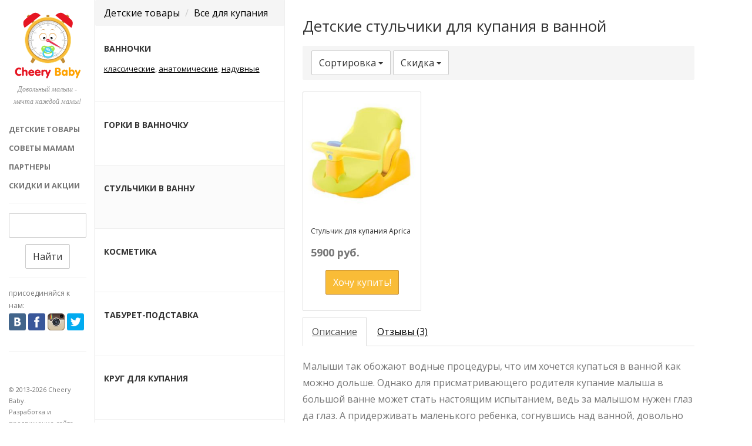

--- FILE ---
content_type: text/html; charset=utf-8
request_url: http://cheerybaby.ru/catalog/vse-dlja-kupanija/stulchiki-v-vannu/
body_size: 7559
content:
<!DOCTYPE html>
<html class="no-js">
<head>
    <meta charset="utf-8" />
    <meta http-equiv="X-UA-Compatible" content="IE=edge" />
	<meta name="yandex-verification" content="d5a8541de844732e" />

    <title>Купить детское сиденье для ванны - пусть ваш малыш почувствует самостоятельность в воде</title>
    <meta name="description" content="Для присматривающего родителя купание малыша в большой ванне может стать настоящим испытанием, ведь за малышом нужен глаз да глаз. Значительно облегчить труд поможет стульчик в ванну для малыша." />
    <meta name="keywords" content="стульчик для ванной, стульчик для купания в ванной, стульчик в ванну для малыша, сиденье для купания в ванну, купить детское сиденье для ванны" />

    <meta name="HandheldFriendly" content="True" />
    <meta name="viewport" content="width=device-width, initial-scale=1.0" />

	<link rel="icon" href="http://CheeryBaby.ru/templates/i/favicon.png" type="image/png">
	<link rel="shortcut icon" href="http://CheeryBaby.ru/templates/i/favicon.png" type="image/png" />
	<link href="https://plus.google.com/u/0/107793141175052247560/" rel="author" />
		
		
    <link rel="stylesheet" type="text/css" href="http://CheeryBaby.ru/templates/css/bootstrap.css" />
    <link rel="stylesheet" type="text/css" href="http://CheeryBaby.ru/templates/css/style.css" />

    <script src="http://CheeryBaby.ru/templates/js/jquery.min.js"></script>
	<script type="text/javascript" src="http://CheeryBaby.ru/templates/js/bootstrap.min.js"></script>
    <script src="http://CheeryBaby.ru/templates/js/ajaxform.js"></script>

</head>
<body class="home-template">
		
    <div id="wrap" class="">
		
		<div id="container" class="container container_2col">      
        	
			<div class="row">
				
            	<div id="header_sidebar">
                		<div class="header_line"></div>
                		
						<header id="header">
                  			<div class="logo_container text-center">      
                    			<a href="http://CheeryBaby.ru/" class="ql_logo"><img src="http://CheeryBaby.ru/templates/i/cheerybaby.svg" alt="Cheery Baby" /></a>
                    			<p class="logo_desc">Довольный малыш - мечта каждой мамы!</p>
                			</div>              
                			<div class="clearfix"></div>                
							<nav id="jqueryslidemenu" class="jqueryslidemenu">
                   				<ul id="nav" class="nav">
																<li class="current_page_item"><a href="http://CheeryBaby.ru/catalog/#list" class="current_nav">Детские товары</a></li>
																<li ><a href="http://CheeryBaby.ru/blog/#list" >Советы мамам</a></li>
																<li ><a href="http://CheeryBaby.ru/shops/#list" >Партнеры</a></li>
																<li ><a href="http://CheeryBaby.ru/catalog/akcii-i-skidki/#list" >Скидки и акции</a></li>
																</ul>
							</nav>
                			<div class="clearfix"></div>
							<div class="text-center search">
								<hr /><form method=post action="http://CheeryBaby.ru/search/cmd/set/" enctype="multipart/form-data" id="searchform">
						 			<input type="text" value="" name="word" />
						 			<button type="submit" class="btn btn-default form-submit" id="searchform-submit">Найти</button>
									<input type="hidden" name="wb" value="5|search/?word=#word#" />
								</form><hr />                
							</div>
							<div class="sharing-main">
								<strong>Присоединяйся к нам:</strong>
								<a href="http://vk.com/cheerybaby" class="share share-vk share-art" target="_blank" rel="nofollow"></a>
			    				<a href="https://www.facebook.com/cheerybaby.ru" class="share share-fb share-art" target="_blank" rel="nofollow"></a>
			    				<a href="https://instagram.com/cheerybaby.ru/" class="share share-inst share-art" target="_blank" rel="nofollow"></a>
			    				<a href="https://twitter.com/CheeryBaby_ru" class="share share-tw share-art" target="_blank" rel="nofollow"></a>
			    				<a href="https://plus.google.com/u/0/107793141175052247560/" class="share share-gp share-art hidden-md" target="_blank" rel="nofollow"></a>
							</div><hr class="hidden-xs" />
                		</header>

                		<footer class="hidden-xs hidden-sm">
							<p class="pull-left footer">&copy; 2013-2026 Cheery Baby. <br /> Разработка и продвижение сайта - <a href="http://procodings.ru" target="_blank">ProCodings</a>.</p>
						</footer>
					
				</div>
			
								<a name="list"></a>
				<aside class="col-md-8 col-sm-12 ql_post_list">
											
						
<nav>
	<ol class="breadcrumb" itemscope itemtype="http://schema.org/BreadcrumbList">
				<li  itemprop="itemListElement" itemscope itemtype="http://schema.org/ListItem"><a href="http://CheeryBaby.ru/catalog/#list" itemprop="item"><span itemprop="name">Детские товары</span></a><meta itemprop="position" content="1" /></li>
				<li class="active" itemprop="itemListElement" itemscope itemtype="http://schema.org/ListItem"><a href="http://CheeryBaby.ru/catalog/vse-dlja-kupanija/#list" itemprop="item"><span itemprop="name">Все для купания</span></a><meta itemprop="position" content="2" /></li>
			</ol>
</nav>
<article class="post ">
	<div class="post_wrap ico-svg">            
    	<h2 class="post_title post_cat"><a href="http://CheeryBaby.ru/catalog/vse-dlja-kupanija/vannochki/#list" data-title="Купить детскую ванночку для купания - основной пункт в списке необходимых товаров">
        				Ванночки
		</a></h2>
		<div class="post_content">
			<nav class="text-left">
            					<a href="http://CheeryBaby.ru/catalog/vse-dlja-kupanija/vannochki/obychnye/#main" class="show_goods" data-title="Купить ванночку для новорожденного для безопасного купания">классические</a>,								<a href="http://CheeryBaby.ru/catalog/vse-dlja-kupanija/vannochki/anatomicheskie/#main" class="show_goods" data-title="Купить анатомическую ванночку для первого комфортного купания вашего малыша">анатомические</a>,								<a href="http://CheeryBaby.ru/catalog/vse-dlja-kupanija/vannochki/naduvnye/#main" class="show_goods" data-title="Купить надувную ванночку для новорожденного - отличного помощника в путешествии">надувные</a>							</nav>
			<div class="clearfix"></div>
		</div>
	</div>
	<div class="clearfix"></div>         
</article>
<article class="post ">
	<div class="post_wrap ico-svg">            
    	<h2 class="post_title post_cat"><a href="http://CheeryBaby.ru/catalog/vse-dlja-kupanija/gorki-v-vannochku/#main" data-title="Купить горку в ванночку для новорожденного для лучшего купания малыша">
        				Горки в ванночку
		</a></h2>
		<div class="post_content">
			<nav class="text-left">
            				</nav>
			<div class="clearfix"></div>
		</div>
	</div>
	<div class="clearfix"></div>         
</article>
<article class="post current_post_list">
	<div class="post_wrap ico-svg">            
    	<h2 class="post_title post_cat"><a href="http://CheeryBaby.ru/catalog/vse-dlja-kupanija/stulchiki-v-vannu/#main" data-title="Купить детское сиденье для ванны - пусть ваш малыш почувствует самостоятельность в воде">
        				Стульчики в ванну
		</a></h2>
		<div class="post_content">
			<nav class="text-left">
            				</nav>
			<div class="clearfix"></div>
		</div>
	</div>
	<div class="clearfix"></div>         
</article>
<article class="post ">
	<div class="post_wrap ico-svg">            
    	<h2 class="post_title post_cat"><a href="http://CheeryBaby.ru/catalog/vse-dlja-kupanija/kosmetika/#main" data-title="Купить детскую косметику для купания - для правильного принятия ванны">
        				Косметика
		</a></h2>
		<div class="post_content">
			<nav class="text-left">
            				</nav>
			<div class="clearfix"></div>
		</div>
	</div>
	<div class="clearfix"></div>         
</article>
<article class="post ">
	<div class="post_wrap ico-svg">            
    	<h2 class="post_title post_cat"><a href="http://CheeryBaby.ru/catalog/vse-dlja-kupanija/taburet-podstavka/#main" data-title="Купить детский табурет подставку - гигиенические процедуры без посторонней помощи">
        				Табурет-подставка
		</a></h2>
		<div class="post_content">
			<nav class="text-left">
            				</nav>
			<div class="clearfix"></div>
		</div>
	</div>
	<div class="clearfix"></div>         
</article>
<article class="post ">
	<div class="post_wrap ico-svg">            
    	<h2 class="post_title post_cat"><a href="http://CheeryBaby.ru/catalog/vse-dlja-kupanija/krug-dlja-kupanija/#main" data-title="Купить круг для купания новорожденного и наполнить этот процесс положительными эмоциями">
        				Круг для купания
		</a></h2>
		<div class="post_content">
			<nav class="text-left">
            				</nav>
			<div class="clearfix"></div>
		</div>
	</div>
	<div class="clearfix"></div>         
</article>
<article class="post ">
	<div class="post_wrap ico-svg">            
    	<h2 class="post_title post_cat"><a href="http://CheeryBaby.ru/catalog/vse-dlja-kupanija/igrushki-dlja-vannoj/#main" data-title="Купить игрушки для ванной для веселого и интересного купания">
        				Игрушки для ванной
		</a></h2>
		<div class="post_content">
			<nav class="text-left">
            				</nav>
			<div class="clearfix"></div>
		</div>
	</div>
	<div class="clearfix"></div>         
</article>
<article class="post ">
	<div class="post_wrap ico-svg">            
    	<h2 class="post_title post_cat"><a href="http://CheeryBaby.ru/catalog/vse-dlja-kupanija/bannye-nabory/#main" data-title="Купить банный набор для ребенка и подарить ему ощущение комфорта и тепла">
        				Комплекты для купания
		</a></h2>
		<div class="post_content">
			<nav class="text-left">
            				</nav>
			<div class="clearfix"></div>
		</div>
	</div>
	<div class="clearfix"></div>         
</article>
<article class="post ">
	<div class="post_wrap ico-svg">            
    	<h2 class="post_title post_cat"><a href="http://CheeryBaby.ru/catalog/vse-dlja-kupanija/bannye-polotenca/#main" data-title="Купить детское полотенце банное - в нем ребенок будет всегда ощущать тепло и уют">
        				Полотенца, салфетки
		</a></h2>
		<div class="post_content">
			<nav class="text-left">
            				</nav>
			<div class="clearfix"></div>
		</div>
	</div>
	<div class="clearfix"></div>         
</article>
<article class="post ">
	<div class="post_wrap ico-svg">            
    	<h2 class="post_title post_cat"><a href="http://CheeryBaby.ru/catalog/vse-dlja-kupanija/bannye-halaty/#main" data-title="Купить детский банный халат и продлить приятные ощущения после теплой ванны">
        				Банные халаты
		</a></h2>
		<div class="post_content">
			<nav class="text-left">
            				</nav>
			<div class="clearfix"></div>
		</div>
	</div>
	<div class="clearfix"></div>         
</article>
<article class="post ">
	<div class="post_wrap ico-svg">            
    	<h2 class="post_title post_cat"><a href="http://CheeryBaby.ru/catalog/vse-dlja-kupanija/podstavki-dlja-vannochek/#main" data-title="Купить подставку для ванночки и обеспечить купание без проблем">
        				Подставки для ванночек
		</a></h2>
		<div class="post_content">
			<nav class="text-left">
            				</nav>
			<div class="clearfix"></div>
		</div>
	</div>
	<div class="clearfix"></div>         
</article>
<article class="post ">
	<div class="post_wrap ico-svg">            
    	<h2 class="post_title post_cat"><a href="http://CheeryBaby.ru/catalog/vse-dlja-kupanija/aksessuary/#main" data-title="Аксессуары">
        				Аксессуары
		</a></h2>
		<div class="post_content">
			<nav class="text-left">
            				</nav>
			<div class="clearfix"></div>
		</div>
	</div>
	<div class="clearfix"></div>         
</article>

					
									</aside>
				
			</div>
			<div class="clearfix"></div>
			
		</div>

		<div id="container_post" class="container">
			<div class="row">
				<a name="main"></a>
				<div class="col-md-offset-6 col-md-9 col-sm-12 main_col">	
					<main>
										<article class="post" itemtype="http://schema.org/ItemList">
										
												<h1 class="post_title" itemprop="name">Детские стульчики для купания в ванной</h1>
												
																								<div class="post_content">
													
												</div>
																								
																								
																								<ol class="breadcrumb">
													<li class="active">
														<div class="btn-group">
														  <button type="button" class="btn btn-default dropdown-toggle" data-toggle="dropdown" aria-expanded="false">
														    Сортировка <span class="caret"></span>
														  </button>
														  <ul class="dropdown-menu" role="menu">
														    <li class="disabled"><a href="http://CheeryBaby.ru/catalog/vse-dlja-kupanija/stulchiki-v-vannu/#main">новинки</a></li>
														    <li ><a href="http://CheeryBaby.ru/catalog/vse-dlja-kupanija/stulchiki-v-vannu/?sort=price#main">цена по убыванию</a></li>
														    <li ><a href="http://CheeryBaby.ru/catalog/vse-dlja-kupanija/stulchiki-v-vannu/?sort=price-asc#main">цена по возрастанию</a></li>
														  </ul>
														</div>
														<div class="btn-group">
														  <button type="button" class="btn btn-default dropdown-toggle" data-toggle="dropdown" aria-expanded="false">
														    Скидка <span class="caret"></span>
														  </button>
														  <ul class="dropdown-menu" role="menu">
														    <li class="disabled"><a href="http://CheeryBaby.ru/catalog/vse-dlja-kupanija/stulchiki-v-vannu/#main">все товары</a></li>
														    <li ><a href="http://CheeryBaby.ru/catalog/vse-dlja-kupanija/stulchiki-v-vannu/?sale=1#main">только со скидкой</a></li>
														  </ul>
														</div>
													</li>
												</ol>
																								
<div class="row">
		<div class="col-md-4 col-lg-4" itemprop="itemListElement" itemscope itemtype="http://schema.org/Product">
		<div class="thumbnail">
												<a href="http://CheeryBaby.ru/catalog/item/?id=251751&wb=L2NhdGFsb2cvdnNlLWRsamEta3VwYW5pamEvc3R1bGNoaWtpLXYtdmFubnUv" class="button1 var0" target="_blank" rel="nofollow"><img src="http://CheeryBaby.ru/upload/goods/item/thumb280x280x2__2930_14781.jpg" alt="Стульчик для купания Aprica" class="img" itemprop="image" /></a>
			<div class="caption">
				<h3 itemprop="name">Стульчик для купания Aprica</h3>
				<p itemprop="offers" itemscope itemtype="http://schema.org/Offer"><strong itemprop="price">5900 руб.</strong></p>
				<p class="text-center"><a href="http://CheeryBaby.ru/catalog/item/?id=251751&wb=L2NhdGFsb2cvdnNlLWRsamEta3VwYW5pamEvc3R1bGNoaWtpLXYtdmFubnUv" target="_blank" rel="nofollow" class="btn btn-warning" role="button">Хочу купить!</a></p>
			</div>
		</div>
	</div>
	</div>


<div>
	  <!-- Nav tabs -->
  <ul class="nav nav-tabs" role="tablist">
    <li class="active"><a href="#description" aria-controls="description" role="tab" data-toggle="tab">Описание</a></li>
		    <li><a href="#comments" aria-controls="comments" role="tab" data-toggle="tab">Отзывы (3)</a></li>  </ul>
 
  <!-- Tab panes -->
  <div class="tab-content">
    <div role="tabpanel" class="tab-pane active" id="description" itemprop="description"><p>
	Малыши так обожают водные процедуры, что им хочется купаться в ванной как можно дольше. Однако для присматривающего родителя купание малыша в большой ванне может стать настоящим испытанием, ведь за малышом нужен глаз да глаз. А придерживать маленького ребенка, согнувшись над ванной, довольно трудная физическая задача. Значительно облегчить труд поможет стульчик в ванну для малыша. Это нехитрое приспособление оснащено присосками, которые крепятся ко дну ванны. Стульчик для купания в ванной позволит вашему малышу почувствовать самостоятельность в воде. Конечно, он не сможет передвигаться из одной точки ванны в другую, но зато он уж точно не нахлебается воды, потянувшись за любимой плавающей игрушкой.
</p><p>
	Даже если ваш малыш относится к числу детей, которые не любят купаться, то сиденье для купания в ванну можно использовать как предлог, которым можно заинтересовать ребенка. Ведь производители стараются сделать сидения для купания малышей яркими, разноцветными и интересными. Вы можете купить детское сиденье для ванны, которое будет иметь отвлекающие элементы в виде дополнительных кнопочек или забавных крутелочек. Вы можете каждый раз придумывать новую игру. Малыш может быть капитаном парохода или грузового корабля, который должен доставить важный груз! А детский стульчик для купания в этом случае может выступать вместо ответственного капитанского кресла.
</p><p>
	Купить сидение для купания мы предлагаем на нашем сайте. Мы представляем только лучшую продукцию, качеству которой можно безоговорочно доверять. Но какие бы изобретательные приспособления вы бы ни купили для своего малыша, помните, что они лишь облегчают вам уход за вашим ребенком, а не заменяют его. Ни в коем случае не оставляйте малыша в стульчике для ванной в воде одного!
</p></div>
	
    		
			
    	<div role="tabpanel" class="tab-pane" id="comments">
    	<a name="comments"></a>
<p><h3>Детский стульчик для купания - Отзывы</h3></p>
<hr class="ql_line"></hr>
<div itemtype="http://schema.org/ItemList">
		<div class="comment" itemprop="itemListElement" itemscope itemtype="http://schema.org/Comment">
    	<div class="author">Наталья <span class="date"><meta itemprop="datePublished" content="2016-01-16T14:06:03+03:00">&bull; 16.01.2016 14:06</span></div>
    	<div itemprop="text">
			Наша малышка родилась под водным знаком (рыбы) и просто обожает купаться! Из детской ванночки мы выросли, и потихоньку перебрались в нормальную взрослую ванну, вот тут то и пригодилось нам подаренное тетей сиденье для купания OK Baby "Crab"! Очень удобно в использовании, малышке  нравится в нем находится, так как это сиденье изготовлено из мягкого, легкого и эластичного материала. И я спокойна за нашу кроху, самой ей с него никак не выбраться благодаря системе  безопасности. Это сидение надежно с помощью присосок крепится к ванне. Теперь мы с удовольствием принимаем водные процедуры.
			<p class="success">хорошая система безопасности</p>					</div>
	</div><hr class="ql_line"></hr>		<div class="comment" itemprop="itemListElement" itemscope itemtype="http://schema.org/Comment">
    	<div class="author">Лена <span class="date"><meta itemprop="datePublished" content="2016-02-10T00:40:55+03:00">&bull; 10.02.2016 00:40</span></div>
    	<div itemprop="text">
			Лично я не вижу смысла в этом приспособлении. Мой ребенок был очень активным, его бы этот стульчик не удержал, да еще бы и был поводом для плача. Хотя я не говорю, что он никому не пригодится. Например, мой крестный сын сейчас в таком возрасте как раз, когда можно использовать эту вещь. И он в этом стуле как-то ванну принимает. Но он спокойный ребенок. Так что это полностью зависит от активности малыша, и надо думать, действительно ли оно вам нужно.
						<p class="danger">Не всем подходит</p>		</div>
	</div><hr class="ql_line"></hr>		<div class="comment" itemprop="itemListElement" itemscope itemtype="http://schema.org/Comment">
    	<div class="author">Дмитрий <span class="date"><meta itemprop="datePublished" content="2016-09-12T18:27:34+03:00">&bull; 12.09.2016 18:27</span></div>
    	<div itemprop="text">
			Интересно было почитать оценку человека, который никогда "этим приспособлением" не пользовался))) Лично для меня активность моего сына и стала причиной покупки, т.к. в кругу для купания ему было скучно. А так он стал самостоятельно доставать ручками игрушек) Но главная идея этого поста - это стеб над невежеством))) Всем здоровья!!!
								</div>
	</div>	<hr />

<form method=post action="http://CheeryBaby.ru/comments/cmd/item/add/" enctype="multipart/form-data" id="addform">

<div class="form-group">
	<label>Имя:</label> <span class="control-label" id="addform-name-error"></span>
	<input type="text" name="name" id="addform-name" value="" class="form-control"/>
</div>

<div class="form-group">
	<label>Email:</label> <span class="control-label" id="addform-email-error"></span>
	<input type="text" name="email" value="" id="addform-email" class="form-control" />
</div>

<div class="form-group">
	<label>Комментарий:</label> <span class="control-label" id="addform-text-error"></span>
	<textarea name="text" class="form-control" id="addform-text" rows="5"></textarea>
</div>
<div class="form-group comment">
	<p class="success"><label>Плюсы:</label></p>
	<input type="text" name="plus" value="" id="addform-plus" class="form-control" />
</div>

<div class="form-group comment">
	<p class="danger"><label>Минусы:</label></p>
	<input type="text" name="minus" value="" id="addform-minus" class="form-control" />
</div>
<div class="alert alert-danger hidden addform-alert" role="alert">
	<strong>Ошибка!</strong> Форма заполнена неверно. Проверьте все поля!
</div>
<div class="alert alert-success hidden addform-alert" role="alert"></div>

<div class="form-group">
	<button type="button" class="btn btn-default form-submit" id="addform-submit" aria-pressed="false">Добавить</button>
</div>

<input type="hidden" name="itemid" value="76" />
<input type="hidden" name="module" value="goods" />
<!--input type="hidden" name="wb" value="8|showMsg('addform')" /-->
</form>
    </div>
	  </div>

</div>


										</article>



</main>
				</div>
			</div>
			<div class="clearfix"></div>
		</div>
		
    </div>



<!-- Yandex.Metrika counter -->
<script type="text/javascript">
(function (d, w, c) {
    (w[c] = w[c] || []).push(function() {
        try {
            w.yaCounter24929606 = new Ya.Metrika({id:24929606,
                    webvisor:true,
                    clickmap:true});
        } catch(e) { }
    });

    var n = d.getElementsByTagName("script")[0],
        s = d.createElement("script"),
        f = function () { n.parentNode.insertBefore(s, n); };
    s.type = "text/javascript";
    s.async = true;
    s.src = (d.location.protocol == "https:" ? "https:" : "http:") + "//mc.yandex.ru/metrika/watch.js";

    if (w.opera == "[object Opera]") {
        d.addEventListener("DOMContentLoaded", f, false);
    } else { f(); }
})(document, window, "yandex_metrika_callbacks");
</script>
<noscript><div><img src="//mc.yandex.ru/watch/24929606" style="position:absolute; left:-9999px;" alt="" /></div></noscript>
<!-- /Yandex.Metrika counter -->

<script>
  (function(i,s,o,g,r,a,m){i['GoogleAnalyticsObject']=r;i[r]=i[r]||function(){
  (i[r].q=i[r].q||[]).push(arguments)},i[r].l=1*new Date();a=s.createElement(o),
  m=s.getElementsByTagName(o)[0];a.async=1;a.src=g;m.parentNode.insertBefore(a,m)
  })(window,document,'script','//www.google-analytics.com/analytics.js','ga');

  ga('create', 'UA-21805971-30', 'cheerybaby.ru');
  ga('send', 'pageview');

</script>


<script type="text/javascript"><!--
document.write("<img src='http://seopromotion.lt/seo/counter/?ref&url="+
(document.referrer?escape(document.referrer):"-")+((typeof(screen)=="undefined")?"&scr=-":
"&scr="+screen.width+"*"+screen.height+"*"+(screen.colorDepth?
screen.colorDepth:screen.pixelDepth))+"&site="+escape(document.domain)+
"&rnd="+Math.random()+"' alt='' title='' "+"border=0 width=1 height=1>");
//--></script>

<script type="text/javascript">(window.Image ? (new Image()) : document.createElement('img')).src = location.protocol + '//vk.com/rtrg?r=Cw5U2NvwD2op7ZEyN8FKLIVOw1JgtDtIFdxIziQIF5WYkP0xhrUX97hZq/HM5IlE0Bfkt*ywcKh4e3x6NF64zZheYKvJ4zoFjazFJHrHbHl2LfEW2OnlJeVe5tqvLq4fVL9ln01CS5/JQv1Czofkb4WAlGoqTPHi0ppIMn/*S7M-';</script>


</body>
</html>


--- FILE ---
content_type: image/svg+xml
request_url: http://cheerybaby.ru/templates/i/cheerybaby.svg
body_size: 28611
content:
<?xml version="1.0" encoding="utf-8"?>
<!-- Generator: Adobe Illustrator 15.0.0, SVG Export Plug-In . SVG Version: 6.00 Build 0)  -->
<!DOCTYPE svg PUBLIC "-//W3C//DTD SVG 1.1//EN" "http://www.w3.org/Graphics/SVG/1.1/DTD/svg11.dtd">
<svg version="1.1" id="cheery2" xmlns="http://www.w3.org/2000/svg" xmlns:xlink="http://www.w3.org/1999/xlink" x="0px" y="0px"
	 width="200px" height="200px" viewBox="0 0 200 200" enable-background="new 0 0 200 200" xml:space="preserve">
<g>
	<path fill="#E61522" d="M25.872,180.237c-3.047,0-5.478-1.012-7.295-3.033c-1.721-1.947-2.582-4.459-2.582-7.54
		c0-3.024,0.889-5.527,2.668-7.513c1.854-2.077,4.275-3.117,7.266-3.117c0.946,0,1.769,0.085,2.47,0.256
		c0.889,0.208,1.665,0.529,2.328,0.964c0.851,0.587,1.276,1.249,1.276,1.987c0,0.549-0.189,1.027-0.567,1.434
		c-0.379,0.407-0.843,0.61-1.392,0.61c-0.473,0-1.059-0.137-1.759-0.413c-0.701-0.272-1.477-0.409-2.328-0.409
		c-1.646,0-2.914,0.67-3.803,2.01c-0.776,1.151-1.164,2.586-1.164,4.305c0,1.736,0.406,3.143,1.22,4.219
		c0.909,1.208,2.205,1.813,3.889,1.813c0.739,0,1.562-0.165,2.47-0.496c0.909-0.331,1.515-0.497,1.817-0.497
		c0.529,0,0.975,0.207,1.333,0.622c0.359,0.412,0.541,0.885,0.541,1.411c0,0.433-0.153,0.855-0.455,1.271
		C30.763,179.53,28.786,180.237,25.872,180.237z"/>
	<path fill="#E61522" d="M38.503,165.675c0.867-0.908,2.169-1.362,3.904-1.362c3.717,0,5.576,1.989,5.576,5.971v6.597
		c0,2.237-0.768,3.356-2.3,3.356c-1.533,0-2.3-1.118-2.3-3.351v-5.194c0-1.135-0.132-1.938-0.395-2.413
		c-0.357-0.68-1.044-1.021-2.061-1.021c-1.618,0-2.426,1.126-2.426,3.377v5.251c0,2.232-0.771,3.351-2.313,3.351
		c-1.562,0-2.343-1.119-2.343-3.354v-15.744c0-2.236,0.781-3.354,2.343-3.354c1.542,0,2.313,1.116,2.313,3.349V165.675z"/>
	<path fill="#E61522" d="M54.907,173.538c0.096,0.89,0.464,1.57,1.106,2.043c0.645,0.474,1.43,0.71,2.357,0.71
		c0.775,0,1.712-0.25,2.81-0.752c1.097-0.501,1.778-0.752,2.044-0.752c1.211,0,1.816,0.597,1.816,1.788
		c0,0.454-0.17,0.908-0.511,1.362c-0.606,0.832-1.571,1.466-2.896,1.901c-1.116,0.379-2.279,0.568-3.49,0.568
		c-2.271,0-4.165-0.781-5.678-2.342c-1.515-1.562-2.271-3.486-2.271-5.776c0-2.271,0.723-4.209,2.171-5.819
		c1.448-1.607,3.297-2.412,5.549-2.412c1.117,0,2.129,0.208,3.038,0.625c1.306,0.605,2.374,1.505,3.206,2.696
		c0.833,1.191,1.249,2.488,1.249,3.889c0,0.757-0.273,1.334-0.822,1.73c-0.474,0.361-1.098,0.54-1.874,0.54H54.907z M54.851,170.529
		h6.046c-0.057-0.794-0.364-1.447-0.923-1.959c-0.559-0.511-1.234-0.767-2.028-0.767c-0.814,0-1.496,0.252-2.043,0.754
		C55.353,169.058,55.003,169.715,54.851,170.529z"/>
	<path fill="#E61522" d="M71.37,173.538c0.095,0.89,0.464,1.57,1.106,2.043c0.644,0.474,1.429,0.71,2.356,0.71
		c0.776,0,1.712-0.25,2.81-0.752c1.098-0.501,1.778-0.752,2.044-0.752c1.211,0,1.816,0.597,1.816,1.788
		c0,0.454-0.17,0.908-0.511,1.362c-0.605,0.832-1.571,1.466-2.895,1.901c-1.117,0.379-2.28,0.568-3.491,0.568
		c-2.271,0-4.164-0.781-5.677-2.342c-1.516-1.562-2.271-3.486-2.271-5.776c0-2.271,0.724-4.209,2.172-5.819
		c1.448-1.607,3.297-2.412,5.549-2.412c1.116,0,2.129,0.208,3.037,0.625c1.306,0.605,2.374,1.505,3.207,2.696
		c0.832,1.191,1.249,2.488,1.249,3.889c0,0.757-0.274,1.334-0.823,1.73c-0.474,0.361-1.098,0.54-1.873,0.54H71.37z M71.313,170.529
		h6.045c-0.057-0.794-0.364-1.447-0.922-1.959c-0.559-0.511-1.234-0.767-2.029-0.767c-0.814,0-1.495,0.252-2.043,0.754
		C71.814,169.058,71.465,169.715,71.313,170.529z"/>
	<path fill="#E61522" d="M83.944,176.88v-9.241c0-2.217,0.775-3.326,2.326-3.326c0.909,0,1.638,0.482,2.188,1.447
		c0.945-1.003,1.977-1.504,3.092-1.504c0.663,0,1.221,0.213,1.676,0.639c0.455,0.425,0.681,0.969,0.681,1.632
		c0,0.719-0.386,1.296-1.157,1.731c-0.094,0.038-0.856,0.33-2.286,0.88c-0.904,0.36-1.45,0.767-1.639,1.22
		c-0.151,0.36-0.225,0.947-0.225,1.761v4.768c0,2.232-0.771,3.351-2.314,3.351C84.725,180.237,83.944,179.118,83.944,176.88z"/>
	<path fill="#E61522" d="M105.459,164.313c1.514,0,2.271,0.729,2.271,2.186c0,0.474-0.123,1.004-0.369,1.589l-7.011,16.604
		c-0.53,1.23-1.202,1.846-2.016,1.846c-0.681,0-1.229-0.198-1.646-0.594c-0.416-0.396-0.624-0.931-0.624-1.608
		c0-0.452,0.126-0.969,0.379-1.554l1.891-4.112l-4.625-10.81c-0.171-0.397-0.256-0.823-0.256-1.277c0-0.643,0.213-1.182,0.639-1.617
		c0.426-0.435,0.961-0.652,1.604-0.652c0.662,0,1.183,0.218,1.562,0.652c0.227,0.266,0.483,0.786,0.766,1.562l2.611,6.925
		l2.81-7.322C103.917,164.918,104.588,164.313,105.459,164.313z"/>
	<path fill="#FFA200" d="M122.176,180.009c-1.191,0-2.025-0.204-2.497-0.61c-0.474-0.408-0.71-1.197-0.71-2.37v-14.42
		c0-1.229,0.236-2.09,0.71-2.582c0.472-0.492,1.324-0.737,2.554-0.737h3.86c1.874,0,3.463,0.388,4.769,1.163
		c1.59,0.928,2.385,2.261,2.385,4.002c0,2.253-0.814,3.774-2.442,4.569v0.086c1.212,0.378,2.082,0.932,2.611,1.66
		c0.53,0.729,0.796,1.727,0.796,2.994c0,2.101-0.729,3.699-2.186,4.797c-1.287,0.965-3.019,1.448-5.194,1.448H122.176z
		 M123.681,163.319v4.06h2.043c0.927,0,1.58-0.113,1.959-0.341c0.529-0.303,0.795-0.87,0.795-1.703c0-1.343-0.918-2.016-2.754-2.016
		H123.681z M123.681,171.069v4.881h2.355c1.003,0,1.75-0.132,2.242-0.397c0.644-0.358,0.966-1.002,0.966-1.929
		c0-1.079-0.313-1.799-0.938-2.158c-0.454-0.266-1.239-0.396-2.356-0.396H123.681z"/>
	<path fill="#FFA200" d="M146.585,178.618c-0.946,1.155-2.232,1.732-3.859,1.732c-2.063,0-3.766-0.853-5.109-2.555
		c-1.229-1.57-1.845-3.415-1.845-5.535c0-2.139,0.644-4.002,1.93-5.592c1.362-1.703,3.095-2.555,5.194-2.555
		c1.533,0,2.763,0.55,3.689,1.646c0.53-0.965,1.26-1.447,2.186-1.447c1.515,0,2.271,1.109,2.271,3.326v9.241
		c0,2.237-0.756,3.356-2.271,3.356C147.768,180.237,147.039,179.696,146.585,178.618z M140.512,172.204
		c0,1.003,0.234,1.854,0.706,2.555c0.546,0.794,1.3,1.191,2.26,1.191s1.703-0.397,2.231-1.191c0.452-0.7,0.678-1.552,0.678-2.555
		c0-1.004-0.226-1.846-0.678-2.526c-0.528-0.775-1.271-1.164-2.231-1.164c-0.941,0-1.686,0.389-2.231,1.164
		C140.757,170.377,140.512,171.22,140.512,172.204z"/>
	<path fill="#FFA200" d="M158.677,165.334h0.113c0.984-0.889,2.186-1.335,3.604-1.335c2.139,0,3.87,0.862,5.194,2.584
		c1.23,1.589,1.845,3.481,1.845,5.677c0,1.59-0.378,3.037-1.135,4.343c-0.776,1.362-1.854,2.384-3.236,3.064
		c-0.852,0.418-1.741,0.626-2.668,0.626c-1.59,0-2.829-0.521-3.718-1.563c-0.587,1.004-1.315,1.506-2.186,1.506
		c-1.552,0-2.327-1.119-2.327-3.354v-15.744c0-2.236,0.775-3.354,2.327-3.354c1.457,0,2.186,1.116,2.186,3.349V165.334z
		 M158.677,172.317c0,1.021,0.247,1.873,0.741,2.554c0.551,0.758,1.32,1.136,2.31,1.136c0.988,0,1.769-0.406,2.338-1.22
		c0.476-0.7,0.714-1.571,0.714-2.611c0-1.06-0.238-1.949-0.714-2.668c-0.55-0.834-1.33-1.249-2.338-1.249
		c-1.007,0-1.787,0.387-2.339,1.164c-0.475,0.682-0.712,1.542-0.712,2.582V172.317z"/>
	<path fill="#FFA200" d="M182.149,164.313c1.514,0,2.271,0.729,2.271,2.186c0,0.474-0.123,1.004-0.368,1.589l-7.012,16.604
		c-0.529,1.23-1.201,1.846-2.015,1.846c-0.682,0-1.23-0.198-1.646-0.594c-0.417-0.396-0.626-0.931-0.626-1.608
		c0-0.452,0.126-0.969,0.379-1.554l1.892-4.112l-4.626-10.81c-0.171-0.397-0.256-0.823-0.256-1.277c0-0.643,0.213-1.182,0.64-1.617
		c0.426-0.435,0.96-0.652,1.604-0.652c0.662,0,1.183,0.218,1.562,0.652c0.227,0.266,0.482,0.786,0.766,1.562l2.611,6.925
		l2.811-7.322C180.607,164.918,181.278,164.313,182.149,164.313z"/>
</g>
<g>
	<g>
		<path fill="#C48E36" d="M46.791,26.106l4.186-3.271c0.462-0.36,1.13-0.279,1.49,0.183l14.064,17.995
			c0.361,0.462,0.279,1.129-0.183,1.49l-4.185,3.271c-0.463,0.36-1.13,0.279-1.491-0.183L46.608,27.598
			C46.247,27.135,46.329,26.468,46.791,26.106z"/>
		<g>
			<g>
				<path fill="#E61522" d="M61.561,40.415L81.76,24.471c0,0-10.434-10.933-19.887-4.919c-8.229,5.233-10.497,6.988-11.082,7.486
					c-0.612,0.436-2.851,2.201-9.95,8.953c-8.119,7.722-0.029,20.485-0.029,20.485l20.352-15.75l0.001,0.002l0.148-0.116l0.25-0.194
					L61.561,40.415z"/>
			</g>
		</g>
	</g>
	<g>
		<path fill="#C48E36" d="M155.057,27.598l-14.064,17.994c-0.361,0.462-1.029,0.543-1.491,0.183l-4.186-3.271
			c-0.461-0.361-0.543-1.028-0.182-1.49l14.064-17.995c0.361-0.461,1.029-0.543,1.49-0.183l4.187,3.271
			C155.336,26.468,155.417,27.135,155.057,27.598z"/>
		<g>
			<g>
				<path fill="#E61522" d="M160.824,35.991c-7.099-6.752-9.338-8.517-9.951-8.953c-0.584-0.499-2.854-2.253-11.081-7.486
					c-9.454-6.013-19.886,4.92-19.886,4.92l20.199,15.944l-0.002,0.002l0.249,0.194l0.148,0.116l0.001-0.002l20.351,15.75
					C160.853,56.476,168.942,43.713,160.824,35.991z"/>
			</g>
		</g>
	</g>
	<path fill="#C48E36" d="M98.026,23.671h5.312c0.587,0,1.063,0.476,1.063,1.062v22.839c0,0.586-0.476,1.062-1.063,1.062h-5.312
		c-0.586,0-1.062-0.476-1.062-1.062V24.733C96.965,24.147,97.439,23.671,98.026,23.671z"/>
	<path fill="#C48E36" d="M67.457,122.319l7.667,4.426c0.508,0.294,0.683,0.942,0.389,1.451L62.561,147.09
		c-0.294,0.508-0.943,0.682-1.451,0.389l-4.6-2.656c-0.508-0.294-0.683-0.942-0.389-1.451l9.886-20.664
		C66.3,122.2,66.949,122.026,67.457,122.319z"/>
	<path fill="#C48E36" d="M135.204,122.708l9.887,20.664c0.294,0.509,0.119,1.158-0.389,1.451l-4.599,2.656
		c-0.508,0.293-1.159,0.119-1.452-0.389l-12.952-18.894c-0.294-0.509-0.119-1.157,0.389-1.451l7.667-4.426
		C134.262,122.026,134.911,122.2,135.204,122.708z"/>
	<g>
		<path fill="#F9BC37" d="M100.716,147.131c-32.512,0-58.961-26.45-58.961-58.96c0-32.51,26.449-58.96,58.961-58.96
			c32.51,0,58.959,26.449,58.959,58.96C159.675,120.682,133.226,147.131,100.716,147.131z"/>
		<path fill="#F7EFA2" d="M100.716,29.742c15.606,0,30.28,6.078,41.314,17.114c11.036,11.036,17.114,25.708,17.114,41.315
			c0,15.607-6.077,30.28-17.114,41.316c-11.034,11.036-25.708,17.114-41.314,17.114c-15.607,0-30.28-6.078-41.315-17.114
			c-11.036-11.036-17.114-25.709-17.114-41.316c0-15.607,6.078-30.28,17.114-41.315C70.436,35.819,85.108,29.742,100.716,29.742
			 M100.716,28.68c-32.856,0-59.491,26.635-59.491,59.491c0,32.856,26.634,59.492,59.491,59.492c32.856,0,59.49-26.634,59.49-59.492
			C160.206,55.315,133.572,28.68,100.716,28.68L100.716,28.68z"/>
	</g>
	<path fill="#FFFFFF" stroke="#C48E36" stroke-width="2" stroke-miterlimit="10" d="M100.716,37.008
		c28.255,0,51.163,22.907,51.163,51.163c0,28.256-22.908,51.163-51.163,51.163c-28.257,0-51.163-22.906-51.163-51.163
		C49.553,59.915,72.459,37.008,100.716,37.008z"/>
	<path opacity="0.25" fill="#808080" enable-background="new    " d="M53.948,90.492c0-26.918,21.822-48.741,48.74-48.741
		c26.546,0,48.133,21.22,48.728,47.622c0.008-0.372,0.014-0.745,0.014-1.119c0-28.009-22.706-50.714-50.715-50.714
		S49.999,60.245,49.999,88.254c0,26.255,19.952,47.851,45.52,50.453C72,135.239,53.948,114.974,53.948,90.492z"/>
	<g>
		<g>
			<line fill="none" x1="100.814" y1="40.27" x2="100.814" y2="45.581"/>
			<line fill="none" x1="100.814" y1="131.624" x2="100.814" y2="136.935"/>
			<line fill="none" x1="148.882" y1="88.868" x2="143.571" y2="88.868"/>
			<line fill="none" x1="57.528" y1="88.868" x2="52.216" y2="88.868"/>
			<line fill="none" x1="76.612" y1="46.612" x2="79.269" y2="51.211"/>
			<line fill="none" x1="122.289" y1="125.728" x2="124.945" y2="130.327"/>
			<line fill="none" x1="142.54" y1="64.666" x2="137.94" y2="67.322"/>
			<line fill="none" x1="63.424" y1="110.343" x2="58.825" y2="112.998"/>
			<line fill="none" x1="58.908" y1="64.254" x2="63.508" y2="66.91"/>
			<line fill="none" x1="138.024" y1="109.932" x2="142.624" y2="112.589"/>
			<line fill="none" x1="125.029" y1="46.926" x2="122.374" y2="51.526"/>
			<line fill="none" x1="79.353" y1="126.042" x2="76.696" y2="130.641"/>
			<path fill="#FFFFFF" d="M100.414,45.621c23.753,0,43.009,19.255,43.009,43.008c0,23.752-19.256,43.008-43.009,43.008
				c-23.752,0-43.009-19.256-43.009-43.008C57.405,64.875,76.662,45.621,100.414,45.621z"/>
		</g>
		<g>
			<line fill="none" stroke="#898989" stroke-miterlimit="10" x1="100.814" y1="40.27" x2="100.814" y2="45.581"/>
			<line fill="none" stroke="#898989" stroke-miterlimit="10" x1="100.814" y1="131.624" x2="100.814" y2="136.935"/>
			<line fill="none" stroke="#898989" stroke-miterlimit="10" x1="148.882" y1="88.868" x2="143.571" y2="88.868"/>
			<line fill="none" stroke="#898989" stroke-miterlimit="10" x1="57.528" y1="88.868" x2="52.216" y2="88.868"/>
			<line fill="none" stroke="#898989" stroke-miterlimit="10" x1="76.612" y1="46.612" x2="79.269" y2="51.211"/>
			<line fill="none" stroke="#898989" stroke-miterlimit="10" x1="122.289" y1="125.728" x2="124.945" y2="130.327"/>
			<line fill="none" stroke="#898989" stroke-miterlimit="10" x1="142.54" y1="64.666" x2="137.94" y2="67.322"/>
			<line fill="none" stroke="#898989" stroke-miterlimit="10" x1="63.424" y1="110.343" x2="58.825" y2="112.998"/>
			<line fill="none" stroke="#898989" stroke-miterlimit="10" x1="58.908" y1="64.254" x2="63.508" y2="66.91"/>
			<line fill="none" stroke="#898989" stroke-miterlimit="10" x1="138.024" y1="109.932" x2="142.624" y2="112.589"/>
			<line fill="none" stroke="#898989" stroke-miterlimit="10" x1="125.029" y1="46.926" x2="122.374" y2="51.526"/>
			<line fill="none" stroke="#898989" stroke-miterlimit="10" x1="79.353" y1="126.042" x2="76.696" y2="130.641"/>
			<path fill="#FFFFFF" stroke="#898989" stroke-width="0.5" stroke-miterlimit="10" d="M100.414,45.621
				c23.753,0,43.009,19.255,43.009,43.008c0,23.752-19.256,43.008-43.009,43.008c-23.752,0-43.009-19.256-43.009-43.008
				C57.405,64.875,76.662,45.621,100.414,45.621z"/>
		</g>
		<g>
			
				<line fill="none" stroke="#898989" stroke-width="0.5" stroke-miterlimit="10" x1="100.814" y1="40.27" x2="100.814" y2="45.581"/>
			
				<line fill="none" stroke="#898989" stroke-width="0.5" stroke-miterlimit="10" x1="100.814" y1="131.624" x2="100.814" y2="136.935"/>
			
				<line fill="none" stroke="#898989" stroke-width="0.5" stroke-miterlimit="10" x1="148.882" y1="88.868" x2="143.571" y2="88.868"/>
			
				<line fill="none" stroke="#898989" stroke-width="0.5" stroke-miterlimit="10" x1="57.528" y1="88.868" x2="52.216" y2="88.868"/>
			
				<line fill="none" stroke="#898989" stroke-width="0.5" stroke-miterlimit="10" x1="76.612" y1="46.612" x2="79.269" y2="51.211"/>
			
				<line fill="none" stroke="#898989" stroke-width="0.5" stroke-miterlimit="10" x1="122.289" y1="125.728" x2="124.945" y2="130.327"/>
			
				<line fill="none" stroke="#898989" stroke-width="0.5" stroke-miterlimit="10" x1="142.54" y1="64.666" x2="137.94" y2="67.322"/>
			
				<line fill="none" stroke="#898989" stroke-width="0.5" stroke-miterlimit="10" x1="63.424" y1="110.343" x2="58.825" y2="112.998"/>
			<line fill="none" stroke="#898989" stroke-width="0.5" stroke-miterlimit="10" x1="58.908" y1="64.254" x2="63.508" y2="66.91"/>
			
				<line fill="none" stroke="#898989" stroke-width="0.5" stroke-miterlimit="10" x1="138.024" y1="109.932" x2="142.624" y2="112.589"/>
			
				<line fill="none" stroke="#898989" stroke-width="0.5" stroke-miterlimit="10" x1="125.029" y1="46.926" x2="122.374" y2="51.526"/>
			
				<line fill="none" stroke="#898989" stroke-width="0.5" stroke-miterlimit="10" x1="79.353" y1="126.042" x2="76.696" y2="130.641"/>
			<path fill="none" stroke="#898989" stroke-width="0.5" stroke-miterlimit="10" d="M100.414,45.621
				c23.753,0,43.009,19.255,43.009,43.008c0,23.752-19.256,43.008-43.009,43.008c-23.752,0-43.009-19.256-43.009-43.008
				C57.405,64.875,76.662,45.621,100.414,45.621z"/>
		</g>
	</g>
	<g>
		<line fill="none" stroke="#B3B3B3" stroke-miterlimit="10" x1="95.982" y1="42.619" x2="96.315" y2="45.789"/>
		<line fill="none" stroke="#B3B3B3" stroke-miterlimit="10" x1="105.311" y1="131.36" x2="105.644" y2="134.529"/>
		<line fill="none" stroke="#B3B3B3" stroke-miterlimit="10" x1="54.622" y1="93.697" x2="57.792" y2="93.363"/>
		<line fill="none" stroke="#B3B3B3" stroke-miterlimit="10" x1="143.363" y1="84.37" x2="146.532" y2="84.037"/>
		<line fill="none" stroke="#B3B3B3" stroke-miterlimit="10" x1="73.604" y1="51.063" x2="75.477" y2="53.641"/>
		<line fill="none" stroke="#B3B3B3" stroke-miterlimit="10" x1="126.052" y1="123.252" x2="127.925" y2="125.83"/>
		<line fill="none" stroke="#B3B3B3" stroke-miterlimit="10" x1="63.323" y1="115.978" x2="65.899" y2="114.105"/>
		<line fill="none" stroke="#B3B3B3" stroke-miterlimit="10" x1="135.511" y1="63.53" x2="138.088" y2="61.657"/>
		<line fill="none" stroke="#B3B3B3" stroke-miterlimit="10" x1="58.533" y1="69.605" x2="61.443" y2="70.901"/>
		<line fill="none" stroke="#B3B3B3" stroke-miterlimit="10" x1="140.049" y1="105.898" x2="142.959" y2="107.194"/>
		<line fill="none" stroke="#B3B3B3" stroke-miterlimit="10" x1="82.087" y1="130.963" x2="83.382" y2="128.052"/>
		<line fill="none" stroke="#B3B3B3" stroke-miterlimit="10" x1="118.38" y1="49.448" x2="119.675" y2="46.537"/>
		<line fill="none" stroke="#B3B3B3" stroke-miterlimit="10" x1="91.205" y1="43.352" x2="91.867" y2="46.468"/>
		<line fill="none" stroke="#B3B3B3" stroke-miterlimit="10" x1="109.757" y1="130.631" x2="110.419" y2="133.749"/>
		<line fill="none" stroke="#B3B3B3" stroke-miterlimit="10" x1="55.409" y1="98.472" x2="58.526" y2="97.809"/>
		<line fill="none" stroke="#B3B3B3" stroke-miterlimit="10" x1="142.688" y1="79.92" x2="145.807" y2="79.257"/>
		<line fill="none" stroke="#B3B3B3" stroke-miterlimit="10" x1="69.83" y1="54.088" x2="71.963" y2="56.457"/>
		<line fill="none" stroke="#B3B3B3" stroke-miterlimit="10" x1="129.537" y1="120.399" x2="131.668" y2="122.767"/>
		<line fill="none" stroke="#B3B3B3" stroke-miterlimit="10" x1="66.392" y1="119.721" x2="68.759" y2="117.589"/>
		<line fill="none" stroke="#B3B3B3" stroke-miterlimit="10" x1="132.702" y1="60.016" x2="135.07" y2="57.884"/>
		<line fill="none" stroke="#B3B3B3" stroke-miterlimit="10" x1="56.78" y1="74.104" x2="59.812" y2="75.088"/>
		<line fill="none" stroke="#B3B3B3" stroke-miterlimit="10" x1="141.643" y1="101.678" x2="144.674" y2="102.662"/>
		<line fill="none" stroke="#B3B3B3" stroke-miterlimit="10" x1="86.618" y1="132.664" x2="87.604" y2="129.632"/>
		<line fill="none" stroke="#B3B3B3" stroke-miterlimit="10" x1="114.192" y1="47.801" x2="115.177" y2="44.771"/>
		<line fill="none" stroke="#B3B3B3" stroke-miterlimit="10" x1="86.531" y1="44.582" x2="87.517" y2="47.613"/>
		<line fill="none" stroke="#B3B3B3" stroke-miterlimit="10" x1="114.105" y1="129.444" x2="115.09" y2="132.475"/>
		<line fill="none" stroke="#B3B3B3" stroke-miterlimit="10" x1="56.693" y1="103.142" x2="59.725" y2="102.158"/>
		<line fill="none" stroke="#B3B3B3" stroke-miterlimit="10" x1="141.557" y1="75.569" x2="144.588" y2="74.583"/>
		<line fill="none" stroke="#B3B3B3" stroke-miterlimit="10" x1="66.396" y1="57.494" x2="68.765" y2="59.626"/>
		<line fill="none" stroke="#B3B3B3" stroke-miterlimit="10" x1="132.706" y1="117.201" x2="135.074" y2="119.332"/>
		<line fill="none" stroke="#B3B3B3" stroke-miterlimit="10" x1="69.836" y1="123.126" x2="71.968" y2="120.76"/>
		<line fill="none" stroke="#B3B3B3" stroke-miterlimit="10" x1="129.543" y1="56.817" x2="131.675" y2="54.449"/>
		<line fill="none" stroke="#B3B3B3" stroke-miterlimit="10" x1="55.511" y1="78.764" x2="58.627" y2="79.427"/>
		<line fill="none" stroke="#B3B3B3" stroke-miterlimit="10" x1="142.79" y1="97.316" x2="145.907" y2="97.979"/>
		<line fill="none" stroke="#B3B3B3" stroke-miterlimit="10" x1="91.307" y1="133.884" x2="91.968" y2="130.767"/>
		<line fill="none" stroke="#B3B3B3" stroke-miterlimit="10" x1="109.858" y1="46.605" x2="110.521" y2="43.487"/>
		<line fill="none" stroke="#B3B3B3" stroke-miterlimit="10" x1="81.999" y1="46.306" x2="83.296" y2="49.217"/>
		<line fill="none" stroke="#B3B3B3" stroke-miterlimit="10" x1="118.293" y1="127.821" x2="119.589" y2="130.732"/>
		<line fill="none" stroke="#B3B3B3" stroke-miterlimit="10" x1="58.446" y1="107.664" x2="61.357" y2="106.369"/>
		<line fill="none" stroke="#B3B3B3" stroke-miterlimit="10" x1="139.962" y1="71.37" x2="142.873" y2="70.075"/>
		<line fill="none" stroke="#B3B3B3" stroke-miterlimit="10" x1="63.324" y1="61.251" x2="65.903" y2="63.125"/>
		<line fill="none" stroke="#B3B3B3" stroke-miterlimit="10" x1="135.513" y1="113.699" x2="138.089" y2="115.573"/>
		<line fill="none" stroke="#B3B3B3" stroke-miterlimit="10" x1="73.606" y1="126.165" x2="75.479" y2="123.589"/>
		<line fill="none" stroke="#B3B3B3" stroke-miterlimit="10" x1="126.055" y1="53.977" x2="127.926" y2="51.399"/>
		<line fill="none" stroke="#B3B3B3" stroke-miterlimit="10" x1="54.721" y1="83.542" x2="57.891" y2="83.875"/>
		<line fill="none" stroke="#B3B3B3" stroke-miterlimit="10" x1="143.462" y1="92.871" x2="146.631" y2="93.204"/>
		<line fill="none" stroke="#B3B3B3" stroke-miterlimit="10" x1="96.082" y1="134.619" x2="96.415" y2="131.45"/>
		<line fill="none" stroke="#B3B3B3" stroke-miterlimit="10" x1="105.409" y1="45.879" x2="105.742" y2="42.709"/>
	</g>
	<g>
		<path fill="#E39B3B" d="M106.746,89.221c-0.354-0.265-5.224-4.424-2.566-13.189c3.044-10.047,13.101-6.286,16.376-1.858
			c3.275,4.426,0.707,12.923-3.808,14.872C110.707,91.651,107.101,89.487,106.746,89.221z"/>
		<path fill="#FFFFFF" d="M106.929,88.864c-0.329-0.24-4.857-4.003-2.388-11.93c2.832-9.085,12.186-5.684,15.232-1.681
			c3.046,4.003,0.658,11.688-3.541,13.45C110.614,91.06,107.258,89.104,106.929,88.864z"/>
		<path fill="#AE7428" d="M106.569,62.842c0,0,5.931-2.744,12.569,0.709C114.624,60.895,111.526,59.39,106.569,62.842z"/>
		<g>
			<g>
				<path d="M109.623,80.104c-1.688,0-3.054,1.367-3.054,3.054c0,1.686,1.366,3.054,3.054,3.054c1.687,0,3.054-1.368,3.054-3.054
					C112.677,81.472,111.31,80.104,109.623,80.104z M108.34,84.884c-0.587,0-1.063-0.475-1.063-1.062
					c0-0.587,0.476-1.062,1.063-1.062s1.063,0.475,1.063,1.062C109.402,84.409,108.925,84.884,108.34,84.884z"/>
			</g>
		</g>
		<path fill="#E1EAED" d="M119.671,84.619c0,0-1.129,3.419-5.644,4.547c-5.174,1.294-7.669-1.261-7.669-1.261
			S116.384,89.598,119.671,84.619z"/>
	</g>
	<g>
		<path fill="#E39B3B" d="M84.064,89.045c-4.515-1.948-7.082-10.446-3.807-14.872c3.275-4.427,13.332-8.189,16.377,1.858
			c2.655,8.765-2.214,12.924-2.568,13.189C93.713,89.487,90.105,91.651,84.064,89.045z"/>
		<path fill="#FFFFFF" d="M84.58,88.704c-4.199-1.762-6.586-9.447-3.54-13.45c3.046-4.003,12.4-7.405,15.231,1.681
			c2.471,7.926-2.058,11.689-2.388,11.93C93.555,89.104,90.199,91.06,84.58,88.704z"/>
		<path fill="#AE7428" d="M81.675,63.551c6.639-3.453,12.569-0.709,12.569-0.709C89.287,59.39,86.189,60.895,81.675,63.551z"/>
		<g>
			<g>
				<path d="M91.189,80.104c-1.687,0-3.053,1.367-3.053,3.054c0,1.686,1.366,3.054,3.053,3.054c1.688,0,3.055-1.368,3.055-3.054
					C94.244,81.472,92.878,80.104,91.189,80.104z M92.474,84.884c-0.587,0-1.063-0.475-1.063-1.062c0-0.587,0.476-1.062,1.063-1.062
					c0.586,0,1.062,0.475,1.062,1.062C93.535,84.409,93.061,84.884,92.474,84.884z"/>
			</g>
		</g>
		<path fill="#E1EAED" d="M94.475,87.972c0,0-2.494,2.555-7.669,1.261c-4.515-1.128-5.643-4.547-5.643-4.547
			C84.45,89.665,94.475,87.972,94.475,87.972z"/>
	</g>
	<g>
		<path opacity="0.25" fill="#808080" enable-background="new    " d="M137.083,111.574c0,0-16.71-7.134-27.121-13.146
			c-10.412-6.01-11.183-7.581-10.582-8.623c0.602-1.041,2.347-1.158,12.759,4.854C122.549,100.669,137.083,111.574,137.083,111.574z
			"/>
		<path fill="#E62946" d="M137.083,109.98c0,0-16.71-7.134-27.121-13.146c-10.412-6.01-11.183-7.581-10.582-8.623
			c0.602-1.041,2.347-1.158,12.759,4.853C122.549,99.076,137.083,109.98,137.083,109.98z"/>
		<path opacity="0.5" fill="#EF5E7D" enable-background="new    " d="M137.083,109.98c0,0-0.151-0.044-37.703-21.769
			c0.602-1.041,2.347-1.158,12.759,4.853C122.549,99.076,137.083,109.98,137.083,109.98z"/>
		<g>
			<path fill="#FFFFFF" d="M100.572,91.658c-1.277,0-2.4-0.863-2.731-2.098c-0.403-1.507,0.494-3.061,2.001-3.464
				c0.241-0.065,0.488-0.098,0.734-0.098c1.277,0,2.4,0.863,2.73,2.098c0.404,1.506-0.493,3.062-2,3.465
				C101.065,91.626,100.817,91.658,100.572,91.658z"/>
			<path fill="#E62946" d="M100.577,87.326c0.677,0,1.272,0.458,1.448,1.113c0.213,0.801-0.263,1.626-1.063,1.84
				c-0.128,0.034-0.26,0.053-0.391,0.053c-0.677,0-1.271-0.458-1.448-1.114c-0.214-0.801,0.263-1.625,1.063-1.84
				C100.315,87.343,100.447,87.326,100.577,87.326 M100.576,84.67c-0.355,0-0.718,0.046-1.078,0.143
				c-2.217,0.594-3.533,2.873-2.939,5.092c0.498,1.857,2.177,3.082,4.014,3.082c0.355,0,0.718-0.046,1.078-0.143
				c2.218-0.594,3.533-2.873,2.939-5.091C104.092,85.895,102.412,84.67,100.576,84.67L100.576,84.67z"/>
		</g>
	</g>
	<g>
		<text transform="matrix(1 0 0 1 98.2686 51.9995)" fill="#999999" font-family="'MyriadPro-Regular'" font-size="5.3113">60</text>
		<text transform="matrix(1 0 0 1 135.9785 90.5059)" fill="#999999" font-family="'MyriadPro-Regular'" font-size="5.3113">15</text>
		
			<text transform="matrix(1 0 0 1 98.2686 129.2788)" display="none" fill="#999999" enable-background="new    " font-family="'MyriadPro-Regular'" font-size="5.3113">30</text>
		<text transform="matrix(1 0 0 1 58.4336 90.7715)" fill="#999999" font-family="'MyriadPro-Regular'" font-size="5.3113">45</text>
		<text transform="matrix(1 0 0 1 130.4023 110.4233)" fill="#999999" font-family="'MyriadPro-Regular'" font-size="5.3113">20</text>
		<text transform="matrix(1 0 0 1 116.5918 123.7017)" fill="#999999" font-family="'MyriadPro-Regular'" font-size="5.3113">25</text>
		<text transform="matrix(1 0 0 1 130.9326 71.3853)" fill="#999999" font-family="'MyriadPro-Regular'" font-size="5.3113">10</text>
		<text transform="matrix(1 0 0 1 118.2207 56.5137)" fill="#999999" font-family="'MyriadPro-Regular'" font-size="5.3113">5</text>
		<text transform="matrix(1 0 0 1 79.1475 57.3101)" fill="#999999" font-family="'MyriadPro-Regular'" font-size="5.3113">50</text>
		<text transform="matrix(1 0 0 1 65.0723 70.854)" fill="#999999" font-family="'MyriadPro-Regular'" font-size="5.3113">45</text>
		<text transform="matrix(1 0 0 1 65.3379 109.6265)" fill="#999999" font-family="'MyriadPro-Regular'" font-size="5.3113">40</text>
		<text transform="matrix(1 0 0 1 79.1475 124.2329)" fill="#999999" font-family="'MyriadPro-Regular'" font-size="5.3113">35</text>
	</g>
	<g>
		<path fill="#9FE84B" d="M109.624,102.473c-4.897,0.587-5.41,2.377-8.962,2.389c-3.553-0.011-4.064-1.803-8.963-2.389
			c-4.366-0.522-11.982,5.674-6.232,13.736c5.519,7.742,14.592,7.144,15.195,7.095c0.604,0.049,9.676,0.647,15.194-7.095
			C121.606,108.146,113.992,101.951,109.624,102.473z M90.318,109.714c-1.029,0-1.865-0.835-1.865-1.866
			c0-1.031,0.835-1.867,1.865-1.867c1.032,0,1.867,0.835,1.867,1.867C92.186,108.878,91.349,109.714,90.318,109.714z
			 M111.005,109.714c-1.029,0-1.866-0.835-1.866-1.866c0-1.031,0.836-1.867,1.866-1.867c1.031,0,1.867,0.835,1.867,1.867
			C112.872,108.878,112.035,109.714,111.005,109.714z"/>
		<ellipse opacity="0.8" fill="#7AC943" enable-background="new    " cx="101.07" cy="114.577" rx="9.148" ry="8.185"/>
		<path opacity="0.25" fill="#808080" enable-background="new    " d="M100.975,113.356c-7.93,0-14.357,5.12-14.357,11.433
			c0,6.315,6.428,11.433,14.357,11.433c7.928,0,14.356-5.119,14.356-11.433C115.332,118.476,108.903,113.356,100.975,113.356z
			 M101.06,132.741c-6.082,0-11.013-3.928-11.013-8.772c0-4.843,4.931-8.771,11.013-8.771c6.083,0,11.014,3.928,11.014,8.771
			C112.074,128.813,107.144,132.741,101.06,132.741z"/>
		<path fill="#3FCFF5" d="M100.975,111.138c-7.93,0-14.357,5.119-14.357,11.433c0,6.315,6.428,11.433,14.357,11.433
			c7.928,0,14.356-5.118,14.356-11.433C115.332,116.257,108.903,111.138,100.975,111.138z M101.06,130.523
			c-6.082,0-11.013-3.928-11.013-8.772c0-4.844,4.931-8.771,11.013-8.771c6.083,0,11.014,3.928,11.014,8.771
			C112.074,126.596,107.144,130.523,101.06,130.523z"/>
		<ellipse fill="#3FCFF5" cx="101.028" cy="113.34" rx="8.438" ry="7.549"/>
		<path fill="#FFFFFF" d="M101.028,119.688c-4.434,0-8.06-3.061-8.402-6.949c-0.018,0.198-0.034,0.397-0.034,0.6
			c0,4.17,3.776,7.549,8.437,7.549s8.438-3.379,8.438-7.549c0-0.202-0.017-0.401-0.034-0.6
			C109.089,116.627,105.462,119.688,101.028,119.688z"/>
		<g>
			<path fill="#FFFFFF" d="M100.414,110.858c0,1.58-1.001,2.406-2.092,2.406c-1.151,0-2.059-0.861-2.059-2.278
				c0-1.347,0.826-2.37,2.116-2.37C99.681,108.616,100.414,109.568,100.414,110.858z M97.579,110.939
				c0,0.791,0.267,1.361,0.777,1.361c0.499,0,0.743-0.513,0.743-1.361c0-0.767-0.209-1.359-0.755-1.359
				C97.822,109.58,97.579,110.185,97.579,110.939z M98.414,116.424l4.336-7.809h0.952l-4.347,7.809H98.414z M105.852,113.996
				c0,1.581-1,2.405-2.092,2.405c-1.14,0-2.045-0.86-2.057-2.277c0-1.349,0.824-2.371,2.114-2.371
				C105.119,111.753,105.852,112.706,105.852,113.996z M103.027,114.077c-0.011,0.79,0.256,1.359,0.767,1.359
				c0.5,0,0.745-0.511,0.745-1.359c0-0.767-0.198-1.36-0.745-1.36C103.26,112.718,103.027,113.322,103.027,114.077z"/>
		</g>
	</g>
</g>
</svg>


--- FILE ---
content_type: text/plain
request_url: https://www.google-analytics.com/j/collect?v=1&_v=j102&a=438219422&t=pageview&_s=1&dl=http%3A%2F%2Fcheerybaby.ru%2Fcatalog%2Fvse-dlja-kupanija%2Fstulchiki-v-vannu%2F&ul=en-us%40posix&dt=%D0%9A%D1%83%D0%BF%D0%B8%D1%82%D1%8C%20%D0%B4%D0%B5%D1%82%D1%81%D0%BA%D0%BE%D0%B5%20%D1%81%D0%B8%D0%B4%D0%B5%D0%BD%D1%8C%D0%B5%20%D0%B4%D0%BB%D1%8F%20%D0%B2%D0%B0%D0%BD%D0%BD%D1%8B%20-%20%D0%BF%D1%83%D1%81%D1%82%D1%8C%20%D0%B2%D0%B0%D1%88%20%D0%BC%D0%B0%D0%BB%D1%8B%D1%88%20%D0%BF%D0%BE%D1%87%D1%83%D0%B2%D1%81%D1%82%D0%B2%D1%83%D0%B5%D1%82%20%D1%81%D0%B0%D0%BC%D0%BE%D1%81%D1%82%D0%BE%D1%8F%D1%82%D0%B5%D0%BB%D1%8C%D0%BD%D0%BE%D1%81%D1%82%D1%8C%20%D0%B2%20%D0%B2%D0%BE%D0%B4%D0%B5&sr=1280x720&vp=1280x720&_u=IEBAAAABAAAAACAAI~&jid=1949988433&gjid=901957815&cid=320480959.1768919564&tid=UA-21805971-30&_gid=1177786181.1768919564&_r=1&_slc=1&z=53010994
body_size: -284
content:
2,cG-VJMG3PTG19